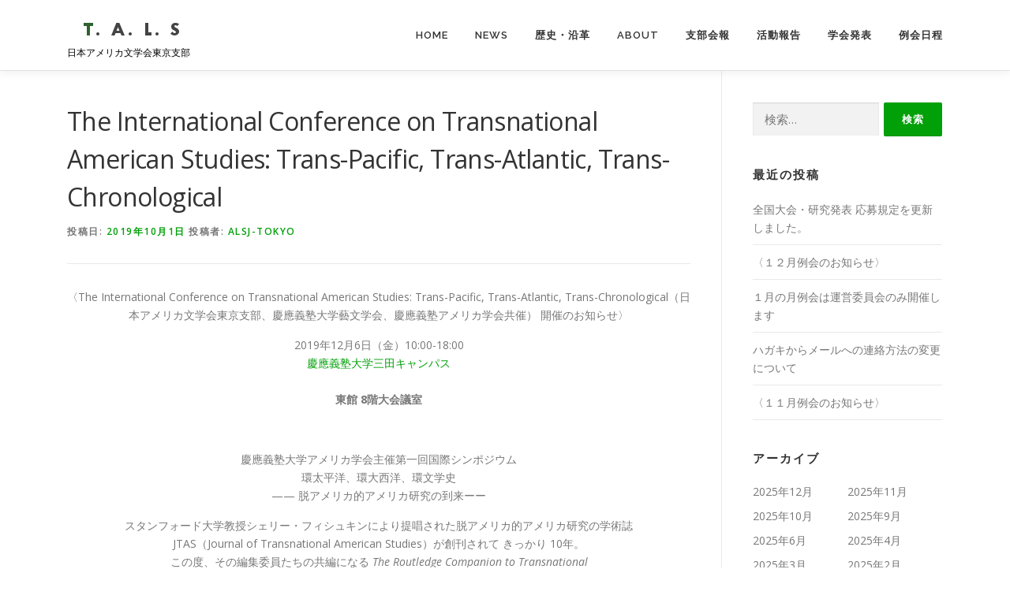

--- FILE ---
content_type: text/html; charset=UTF-8
request_url: http://www.tokyo-als.org/2019/10/the-international-conference-on-transnational-american-studies-trans-pacific-trans-atlantic-trans-chronological/
body_size: 14080
content:
<!DOCTYPE html>
<html dir="ltr" lang="ja" prefix="og: https://ogp.me/ns#">
<head>
<meta charset="UTF-8">
<meta name="viewport" content="width=device-width, initial-scale=1">
<link rel="profile" href="https://gmpg.org/xfn/11">
<title>〈The International Conference on Transnational American » 日本アメリカ文学会東京支部</title>

		<!-- All in One SEO 4.5.3.1 - aioseo.com -->
		<meta name="description" content="〈The International Conference on Transnational American" />
		<meta name="robots" content="max-image-preview:large" />
		<link rel="canonical" href="https://www.tokyo-als.org/2019/10/the-international-conference-on-transnational-american-studies-trans-pacific-trans-atlantic-trans-chronological/" />
		<meta name="generator" content="All in One SEO (AIOSEO) 4.5.3.1" />
		<meta property="og:locale" content="ja_JP" />
		<meta property="og:site_name" content="日本アメリカ文学会東京支部 » 日本アメリカ文学会東京支部" />
		<meta property="og:type" content="article" />
		<meta property="og:title" content="〈The International Conference on Transnational American » 日本アメリカ文学会東京支部" />
		<meta property="og:description" content="〈The International Conference on Transnational American" />
		<meta property="og:url" content="https://www.tokyo-als.org/2019/10/the-international-conference-on-transnational-american-studies-trans-pacific-trans-atlantic-trans-chronological/" />
		<meta property="og:image" content="https://www.tokyo-als.org/wp/wp-content/uploads/2019/10/The_International_Conference_on_Transnational_American_Studies.png" />
		<meta property="og:image:width" content="273" />
		<meta property="og:image:height" content="374" />
		<meta property="article:published_time" content="2019-10-01T02:30:37+00:00" />
		<meta property="article:modified_time" content="2019-11-05T11:57:43+00:00" />
		<meta name="twitter:card" content="summary" />
		<meta name="twitter:title" content="〈The International Conference on Transnational American » 日本アメリカ文学会東京支部" />
		<meta name="twitter:description" content="〈The International Conference on Transnational American" />
		<meta name="twitter:image" content="https://www.tokyo-als.org/wp/wp-content/uploads/2019/10/The_International_Conference_on_Transnational_American_Studies.png" />
		<script type="application/ld+json" class="aioseo-schema">
			{"@context":"https:\/\/schema.org","@graph":[{"@type":"BlogPosting","@id":"http:\/\/www.tokyo-als.org\/2019\/10\/the-international-conference-on-transnational-american-studies-trans-pacific-trans-atlantic-trans-chronological\/#blogposting","name":"\u3008The International Conference on Transnational American \u00bb \u65e5\u672c\u30a2\u30e1\u30ea\u30ab\u6587\u5b66\u4f1a\u6771\u4eac\u652f\u90e8","headline":"The International Conference on Transnational American Studies: Trans-Pacific, Trans-Atlantic, Trans-Chronological","author":{"@id":"http:\/\/www.tokyo-als.org\/author\/alsj-tokyo\/#author"},"publisher":{"@id":"http:\/\/www.tokyo-als.org\/#organization"},"image":{"@type":"ImageObject","url":"http:\/\/www.tokyo-als.org\/wp\/wp-content\/uploads\/2019\/10\/The_International_Conference_on_Transnational_American_Studies.png","width":273,"height":374},"datePublished":"2019-10-01T11:30:37+09:00","dateModified":"2019-11-05T20:57:43+09:00","inLanguage":"ja","mainEntityOfPage":{"@id":"http:\/\/www.tokyo-als.org\/2019\/10\/the-international-conference-on-transnational-american-studies-trans-pacific-trans-atlantic-trans-chronological\/#webpage"},"isPartOf":{"@id":"http:\/\/www.tokyo-als.org\/2019\/10\/the-international-conference-on-transnational-american-studies-trans-pacific-trans-atlantic-trans-chronological\/#webpage"},"articleSection":"News"},{"@type":"BreadcrumbList","@id":"http:\/\/www.tokyo-als.org\/2019\/10\/the-international-conference-on-transnational-american-studies-trans-pacific-trans-atlantic-trans-chronological\/#breadcrumblist","itemListElement":[{"@type":"ListItem","@id":"http:\/\/www.tokyo-als.org\/#listItem","position":1,"name":"\u5bb6","item":"http:\/\/www.tokyo-als.org\/","nextItem":"http:\/\/www.tokyo-als.org\/2019\/#listItem"},{"@type":"ListItem","@id":"http:\/\/www.tokyo-als.org\/2019\/#listItem","position":2,"name":"2019","item":"http:\/\/www.tokyo-als.org\/2019\/","nextItem":"http:\/\/www.tokyo-als.org\/2019\/10\/#listItem","previousItem":"http:\/\/www.tokyo-als.org\/#listItem"},{"@type":"ListItem","@id":"http:\/\/www.tokyo-als.org\/2019\/10\/#listItem","position":3,"name":"October","item":"http:\/\/www.tokyo-als.org\/2019\/10\/","nextItem":"http:\/\/www.tokyo-als.org\/2019\/10\/the-international-conference-on-transnational-american-studies-trans-pacific-trans-atlantic-trans-chronological\/#listItem","previousItem":"http:\/\/www.tokyo-als.org\/2019\/#listItem"},{"@type":"ListItem","@id":"http:\/\/www.tokyo-als.org\/2019\/10\/the-international-conference-on-transnational-american-studies-trans-pacific-trans-atlantic-trans-chronological\/#listItem","position":4,"name":"The International Conference on Transnational American Studies: Trans-Pacific, Trans-Atlantic, Trans-Chronological","previousItem":"http:\/\/www.tokyo-als.org\/2019\/10\/#listItem"}]},{"@type":"Organization","@id":"http:\/\/www.tokyo-als.org\/#organization","name":"\u30a2\u30e1\u30ea\u30ab\u6587\u5b66\u4f1a\u6771\u4eac\u652f\u90e8","url":"http:\/\/www.tokyo-als.org\/","logo":{"@type":"ImageObject","url":"http:\/\/www.tokyo-als.org\/wp\/wp-content\/uploads\/2017\/10\/tals_logo.jpg","@id":"http:\/\/www.tokyo-als.org\/2019\/10\/the-international-conference-on-transnational-american-studies-trans-pacific-trans-atlantic-trans-chronological\/#organizationLogo","width":160,"height":36},"image":{"@id":"http:\/\/www.tokyo-als.org\/#organizationLogo"}},{"@type":"Person","@id":"http:\/\/www.tokyo-als.org\/author\/alsj-tokyo\/#author","url":"http:\/\/www.tokyo-als.org\/author\/alsj-tokyo\/","name":"alsj-tokyo","image":{"@type":"ImageObject","@id":"http:\/\/www.tokyo-als.org\/2019\/10\/the-international-conference-on-transnational-american-studies-trans-pacific-trans-atlantic-trans-chronological\/#authorImage","url":"http:\/\/2.gravatar.com\/avatar\/ba1e8d7d81ce01492653ebaf7cad98e7?s=96&d=mm&r=g","width":96,"height":96,"caption":"alsj-tokyo"}},{"@type":"WebPage","@id":"http:\/\/www.tokyo-als.org\/2019\/10\/the-international-conference-on-transnational-american-studies-trans-pacific-trans-atlantic-trans-chronological\/#webpage","url":"http:\/\/www.tokyo-als.org\/2019\/10\/the-international-conference-on-transnational-american-studies-trans-pacific-trans-atlantic-trans-chronological\/","name":"\u3008The International Conference on Transnational American \u00bb \u65e5\u672c\u30a2\u30e1\u30ea\u30ab\u6587\u5b66\u4f1a\u6771\u4eac\u652f\u90e8","description":"\u3008The International Conference on Transnational American","inLanguage":"ja","isPartOf":{"@id":"http:\/\/www.tokyo-als.org\/#website"},"breadcrumb":{"@id":"http:\/\/www.tokyo-als.org\/2019\/10\/the-international-conference-on-transnational-american-studies-trans-pacific-trans-atlantic-trans-chronological\/#breadcrumblist"},"author":{"@id":"http:\/\/www.tokyo-als.org\/author\/alsj-tokyo\/#author"},"creator":{"@id":"http:\/\/www.tokyo-als.org\/author\/alsj-tokyo\/#author"},"image":{"@type":"ImageObject","url":"http:\/\/www.tokyo-als.org\/wp\/wp-content\/uploads\/2019\/10\/The_International_Conference_on_Transnational_American_Studies.png","@id":"http:\/\/www.tokyo-als.org\/2019\/10\/the-international-conference-on-transnational-american-studies-trans-pacific-trans-atlantic-trans-chronological\/#mainImage","width":273,"height":374},"primaryImageOfPage":{"@id":"http:\/\/www.tokyo-als.org\/2019\/10\/the-international-conference-on-transnational-american-studies-trans-pacific-trans-atlantic-trans-chronological\/#mainImage"},"datePublished":"2019-10-01T11:30:37+09:00","dateModified":"2019-11-05T20:57:43+09:00"},{"@type":"WebSite","@id":"http:\/\/www.tokyo-als.org\/#website","url":"http:\/\/www.tokyo-als.org\/","name":"\u65e5\u672c\u30a2\u30e1\u30ea\u30ab\u6587\u5b66\u4f1a\u6771\u4eac\u652f\u90e8","description":"\u65e5\u672c\u30a2\u30e1\u30ea\u30ab\u6587\u5b66\u4f1a\u6771\u4eac\u652f\u90e8","inLanguage":"ja","publisher":{"@id":"http:\/\/www.tokyo-als.org\/#organization"}}]}
		</script>
		<!-- All in One SEO -->

<link rel='dns-prefetch' href='//fonts.googleapis.com' />
<link rel="alternate" type="application/rss+xml" title="日本アメリカ文学会東京支部 &raquo; フィード" href="https://www.tokyo-als.org/feed/" />
<link rel="alternate" type="application/rss+xml" title="日本アメリカ文学会東京支部 &raquo; コメントフィード" href="https://www.tokyo-als.org/comments/feed/" />
<link rel="alternate" type="application/rss+xml" title="日本アメリカ文学会東京支部 &raquo; The International Conference on Transnational American Studies: Trans-Pacific, Trans-Atlantic, Trans-Chronological のコメントのフィード" href="https://www.tokyo-als.org/2019/10/the-international-conference-on-transnational-american-studies-trans-pacific-trans-atlantic-trans-chronological/feed/" />
<script type="text/javascript">
/* <![CDATA[ */
window._wpemojiSettings = {"baseUrl":"https:\/\/s.w.org\/images\/core\/emoji\/14.0.0\/72x72\/","ext":".png","svgUrl":"https:\/\/s.w.org\/images\/core\/emoji\/14.0.0\/svg\/","svgExt":".svg","source":{"concatemoji":"http:\/\/www.tokyo-als.org\/wp\/wp-includes\/js\/wp-emoji-release.min.js?ver=6.4.7"}};
/*! This file is auto-generated */
!function(i,n){var o,s,e;function c(e){try{var t={supportTests:e,timestamp:(new Date).valueOf()};sessionStorage.setItem(o,JSON.stringify(t))}catch(e){}}function p(e,t,n){e.clearRect(0,0,e.canvas.width,e.canvas.height),e.fillText(t,0,0);var t=new Uint32Array(e.getImageData(0,0,e.canvas.width,e.canvas.height).data),r=(e.clearRect(0,0,e.canvas.width,e.canvas.height),e.fillText(n,0,0),new Uint32Array(e.getImageData(0,0,e.canvas.width,e.canvas.height).data));return t.every(function(e,t){return e===r[t]})}function u(e,t,n){switch(t){case"flag":return n(e,"\ud83c\udff3\ufe0f\u200d\u26a7\ufe0f","\ud83c\udff3\ufe0f\u200b\u26a7\ufe0f")?!1:!n(e,"\ud83c\uddfa\ud83c\uddf3","\ud83c\uddfa\u200b\ud83c\uddf3")&&!n(e,"\ud83c\udff4\udb40\udc67\udb40\udc62\udb40\udc65\udb40\udc6e\udb40\udc67\udb40\udc7f","\ud83c\udff4\u200b\udb40\udc67\u200b\udb40\udc62\u200b\udb40\udc65\u200b\udb40\udc6e\u200b\udb40\udc67\u200b\udb40\udc7f");case"emoji":return!n(e,"\ud83e\udef1\ud83c\udffb\u200d\ud83e\udef2\ud83c\udfff","\ud83e\udef1\ud83c\udffb\u200b\ud83e\udef2\ud83c\udfff")}return!1}function f(e,t,n){var r="undefined"!=typeof WorkerGlobalScope&&self instanceof WorkerGlobalScope?new OffscreenCanvas(300,150):i.createElement("canvas"),a=r.getContext("2d",{willReadFrequently:!0}),o=(a.textBaseline="top",a.font="600 32px Arial",{});return e.forEach(function(e){o[e]=t(a,e,n)}),o}function t(e){var t=i.createElement("script");t.src=e,t.defer=!0,i.head.appendChild(t)}"undefined"!=typeof Promise&&(o="wpEmojiSettingsSupports",s=["flag","emoji"],n.supports={everything:!0,everythingExceptFlag:!0},e=new Promise(function(e){i.addEventListener("DOMContentLoaded",e,{once:!0})}),new Promise(function(t){var n=function(){try{var e=JSON.parse(sessionStorage.getItem(o));if("object"==typeof e&&"number"==typeof e.timestamp&&(new Date).valueOf()<e.timestamp+604800&&"object"==typeof e.supportTests)return e.supportTests}catch(e){}return null}();if(!n){if("undefined"!=typeof Worker&&"undefined"!=typeof OffscreenCanvas&&"undefined"!=typeof URL&&URL.createObjectURL&&"undefined"!=typeof Blob)try{var e="postMessage("+f.toString()+"("+[JSON.stringify(s),u.toString(),p.toString()].join(",")+"));",r=new Blob([e],{type:"text/javascript"}),a=new Worker(URL.createObjectURL(r),{name:"wpTestEmojiSupports"});return void(a.onmessage=function(e){c(n=e.data),a.terminate(),t(n)})}catch(e){}c(n=f(s,u,p))}t(n)}).then(function(e){for(var t in e)n.supports[t]=e[t],n.supports.everything=n.supports.everything&&n.supports[t],"flag"!==t&&(n.supports.everythingExceptFlag=n.supports.everythingExceptFlag&&n.supports[t]);n.supports.everythingExceptFlag=n.supports.everythingExceptFlag&&!n.supports.flag,n.DOMReady=!1,n.readyCallback=function(){n.DOMReady=!0}}).then(function(){return e}).then(function(){var e;n.supports.everything||(n.readyCallback(),(e=n.source||{}).concatemoji?t(e.concatemoji):e.wpemoji&&e.twemoji&&(t(e.twemoji),t(e.wpemoji)))}))}((window,document),window._wpemojiSettings);
/* ]]> */
</script>
<style id='wp-emoji-styles-inline-css' type='text/css'>

	img.wp-smiley, img.emoji {
		display: inline !important;
		border: none !important;
		box-shadow: none !important;
		height: 1em !important;
		width: 1em !important;
		margin: 0 0.07em !important;
		vertical-align: -0.1em !important;
		background: none !important;
		padding: 0 !important;
	}
</style>
<link rel='stylesheet' id='wp-block-library-css' href='https://www.tokyo-als.org/wp/wp-includes/css/dist/block-library/style.min.css?ver=6.4.7' type='text/css' media='all' />
<style id='wp-block-library-theme-inline-css' type='text/css'>
.wp-block-audio figcaption{color:#555;font-size:13px;text-align:center}.is-dark-theme .wp-block-audio figcaption{color:hsla(0,0%,100%,.65)}.wp-block-audio{margin:0 0 1em}.wp-block-code{border:1px solid #ccc;border-radius:4px;font-family:Menlo,Consolas,monaco,monospace;padding:.8em 1em}.wp-block-embed figcaption{color:#555;font-size:13px;text-align:center}.is-dark-theme .wp-block-embed figcaption{color:hsla(0,0%,100%,.65)}.wp-block-embed{margin:0 0 1em}.blocks-gallery-caption{color:#555;font-size:13px;text-align:center}.is-dark-theme .blocks-gallery-caption{color:hsla(0,0%,100%,.65)}.wp-block-image figcaption{color:#555;font-size:13px;text-align:center}.is-dark-theme .wp-block-image figcaption{color:hsla(0,0%,100%,.65)}.wp-block-image{margin:0 0 1em}.wp-block-pullquote{border-bottom:4px solid;border-top:4px solid;color:currentColor;margin-bottom:1.75em}.wp-block-pullquote cite,.wp-block-pullquote footer,.wp-block-pullquote__citation{color:currentColor;font-size:.8125em;font-style:normal;text-transform:uppercase}.wp-block-quote{border-left:.25em solid;margin:0 0 1.75em;padding-left:1em}.wp-block-quote cite,.wp-block-quote footer{color:currentColor;font-size:.8125em;font-style:normal;position:relative}.wp-block-quote.has-text-align-right{border-left:none;border-right:.25em solid;padding-left:0;padding-right:1em}.wp-block-quote.has-text-align-center{border:none;padding-left:0}.wp-block-quote.is-large,.wp-block-quote.is-style-large,.wp-block-quote.is-style-plain{border:none}.wp-block-search .wp-block-search__label{font-weight:700}.wp-block-search__button{border:1px solid #ccc;padding:.375em .625em}:where(.wp-block-group.has-background){padding:1.25em 2.375em}.wp-block-separator.has-css-opacity{opacity:.4}.wp-block-separator{border:none;border-bottom:2px solid;margin-left:auto;margin-right:auto}.wp-block-separator.has-alpha-channel-opacity{opacity:1}.wp-block-separator:not(.is-style-wide):not(.is-style-dots){width:100px}.wp-block-separator.has-background:not(.is-style-dots){border-bottom:none;height:1px}.wp-block-separator.has-background:not(.is-style-wide):not(.is-style-dots){height:2px}.wp-block-table{margin:0 0 1em}.wp-block-table td,.wp-block-table th{word-break:normal}.wp-block-table figcaption{color:#555;font-size:13px;text-align:center}.is-dark-theme .wp-block-table figcaption{color:hsla(0,0%,100%,.65)}.wp-block-video figcaption{color:#555;font-size:13px;text-align:center}.is-dark-theme .wp-block-video figcaption{color:hsla(0,0%,100%,.65)}.wp-block-video{margin:0 0 1em}.wp-block-template-part.has-background{margin-bottom:0;margin-top:0;padding:1.25em 2.375em}
</style>
<style id='classic-theme-styles-inline-css' type='text/css'>
/*! This file is auto-generated */
.wp-block-button__link{color:#fff;background-color:#32373c;border-radius:9999px;box-shadow:none;text-decoration:none;padding:calc(.667em + 2px) calc(1.333em + 2px);font-size:1.125em}.wp-block-file__button{background:#32373c;color:#fff;text-decoration:none}
</style>
<style id='global-styles-inline-css' type='text/css'>
body{--wp--preset--color--black: #000000;--wp--preset--color--cyan-bluish-gray: #abb8c3;--wp--preset--color--white: #ffffff;--wp--preset--color--pale-pink: #f78da7;--wp--preset--color--vivid-red: #cf2e2e;--wp--preset--color--luminous-vivid-orange: #ff6900;--wp--preset--color--luminous-vivid-amber: #fcb900;--wp--preset--color--light-green-cyan: #7bdcb5;--wp--preset--color--vivid-green-cyan: #00d084;--wp--preset--color--pale-cyan-blue: #8ed1fc;--wp--preset--color--vivid-cyan-blue: #0693e3;--wp--preset--color--vivid-purple: #9b51e0;--wp--preset--gradient--vivid-cyan-blue-to-vivid-purple: linear-gradient(135deg,rgba(6,147,227,1) 0%,rgb(155,81,224) 100%);--wp--preset--gradient--light-green-cyan-to-vivid-green-cyan: linear-gradient(135deg,rgb(122,220,180) 0%,rgb(0,208,130) 100%);--wp--preset--gradient--luminous-vivid-amber-to-luminous-vivid-orange: linear-gradient(135deg,rgba(252,185,0,1) 0%,rgba(255,105,0,1) 100%);--wp--preset--gradient--luminous-vivid-orange-to-vivid-red: linear-gradient(135deg,rgba(255,105,0,1) 0%,rgb(207,46,46) 100%);--wp--preset--gradient--very-light-gray-to-cyan-bluish-gray: linear-gradient(135deg,rgb(238,238,238) 0%,rgb(169,184,195) 100%);--wp--preset--gradient--cool-to-warm-spectrum: linear-gradient(135deg,rgb(74,234,220) 0%,rgb(151,120,209) 20%,rgb(207,42,186) 40%,rgb(238,44,130) 60%,rgb(251,105,98) 80%,rgb(254,248,76) 100%);--wp--preset--gradient--blush-light-purple: linear-gradient(135deg,rgb(255,206,236) 0%,rgb(152,150,240) 100%);--wp--preset--gradient--blush-bordeaux: linear-gradient(135deg,rgb(254,205,165) 0%,rgb(254,45,45) 50%,rgb(107,0,62) 100%);--wp--preset--gradient--luminous-dusk: linear-gradient(135deg,rgb(255,203,112) 0%,rgb(199,81,192) 50%,rgb(65,88,208) 100%);--wp--preset--gradient--pale-ocean: linear-gradient(135deg,rgb(255,245,203) 0%,rgb(182,227,212) 50%,rgb(51,167,181) 100%);--wp--preset--gradient--electric-grass: linear-gradient(135deg,rgb(202,248,128) 0%,rgb(113,206,126) 100%);--wp--preset--gradient--midnight: linear-gradient(135deg,rgb(2,3,129) 0%,rgb(40,116,252) 100%);--wp--preset--font-size--small: 13px;--wp--preset--font-size--medium: 20px;--wp--preset--font-size--large: 36px;--wp--preset--font-size--x-large: 42px;--wp--preset--spacing--20: 0.44rem;--wp--preset--spacing--30: 0.67rem;--wp--preset--spacing--40: 1rem;--wp--preset--spacing--50: 1.5rem;--wp--preset--spacing--60: 2.25rem;--wp--preset--spacing--70: 3.38rem;--wp--preset--spacing--80: 5.06rem;--wp--preset--shadow--natural: 6px 6px 9px rgba(0, 0, 0, 0.2);--wp--preset--shadow--deep: 12px 12px 50px rgba(0, 0, 0, 0.4);--wp--preset--shadow--sharp: 6px 6px 0px rgba(0, 0, 0, 0.2);--wp--preset--shadow--outlined: 6px 6px 0px -3px rgba(255, 255, 255, 1), 6px 6px rgba(0, 0, 0, 1);--wp--preset--shadow--crisp: 6px 6px 0px rgba(0, 0, 0, 1);}:where(.is-layout-flex){gap: 0.5em;}:where(.is-layout-grid){gap: 0.5em;}body .is-layout-flow > .alignleft{float: left;margin-inline-start: 0;margin-inline-end: 2em;}body .is-layout-flow > .alignright{float: right;margin-inline-start: 2em;margin-inline-end: 0;}body .is-layout-flow > .aligncenter{margin-left: auto !important;margin-right: auto !important;}body .is-layout-constrained > .alignleft{float: left;margin-inline-start: 0;margin-inline-end: 2em;}body .is-layout-constrained > .alignright{float: right;margin-inline-start: 2em;margin-inline-end: 0;}body .is-layout-constrained > .aligncenter{margin-left: auto !important;margin-right: auto !important;}body .is-layout-constrained > :where(:not(.alignleft):not(.alignright):not(.alignfull)){max-width: var(--wp--style--global--content-size);margin-left: auto !important;margin-right: auto !important;}body .is-layout-constrained > .alignwide{max-width: var(--wp--style--global--wide-size);}body .is-layout-flex{display: flex;}body .is-layout-flex{flex-wrap: wrap;align-items: center;}body .is-layout-flex > *{margin: 0;}body .is-layout-grid{display: grid;}body .is-layout-grid > *{margin: 0;}:where(.wp-block-columns.is-layout-flex){gap: 2em;}:where(.wp-block-columns.is-layout-grid){gap: 2em;}:where(.wp-block-post-template.is-layout-flex){gap: 1.25em;}:where(.wp-block-post-template.is-layout-grid){gap: 1.25em;}.has-black-color{color: var(--wp--preset--color--black) !important;}.has-cyan-bluish-gray-color{color: var(--wp--preset--color--cyan-bluish-gray) !important;}.has-white-color{color: var(--wp--preset--color--white) !important;}.has-pale-pink-color{color: var(--wp--preset--color--pale-pink) !important;}.has-vivid-red-color{color: var(--wp--preset--color--vivid-red) !important;}.has-luminous-vivid-orange-color{color: var(--wp--preset--color--luminous-vivid-orange) !important;}.has-luminous-vivid-amber-color{color: var(--wp--preset--color--luminous-vivid-amber) !important;}.has-light-green-cyan-color{color: var(--wp--preset--color--light-green-cyan) !important;}.has-vivid-green-cyan-color{color: var(--wp--preset--color--vivid-green-cyan) !important;}.has-pale-cyan-blue-color{color: var(--wp--preset--color--pale-cyan-blue) !important;}.has-vivid-cyan-blue-color{color: var(--wp--preset--color--vivid-cyan-blue) !important;}.has-vivid-purple-color{color: var(--wp--preset--color--vivid-purple) !important;}.has-black-background-color{background-color: var(--wp--preset--color--black) !important;}.has-cyan-bluish-gray-background-color{background-color: var(--wp--preset--color--cyan-bluish-gray) !important;}.has-white-background-color{background-color: var(--wp--preset--color--white) !important;}.has-pale-pink-background-color{background-color: var(--wp--preset--color--pale-pink) !important;}.has-vivid-red-background-color{background-color: var(--wp--preset--color--vivid-red) !important;}.has-luminous-vivid-orange-background-color{background-color: var(--wp--preset--color--luminous-vivid-orange) !important;}.has-luminous-vivid-amber-background-color{background-color: var(--wp--preset--color--luminous-vivid-amber) !important;}.has-light-green-cyan-background-color{background-color: var(--wp--preset--color--light-green-cyan) !important;}.has-vivid-green-cyan-background-color{background-color: var(--wp--preset--color--vivid-green-cyan) !important;}.has-pale-cyan-blue-background-color{background-color: var(--wp--preset--color--pale-cyan-blue) !important;}.has-vivid-cyan-blue-background-color{background-color: var(--wp--preset--color--vivid-cyan-blue) !important;}.has-vivid-purple-background-color{background-color: var(--wp--preset--color--vivid-purple) !important;}.has-black-border-color{border-color: var(--wp--preset--color--black) !important;}.has-cyan-bluish-gray-border-color{border-color: var(--wp--preset--color--cyan-bluish-gray) !important;}.has-white-border-color{border-color: var(--wp--preset--color--white) !important;}.has-pale-pink-border-color{border-color: var(--wp--preset--color--pale-pink) !important;}.has-vivid-red-border-color{border-color: var(--wp--preset--color--vivid-red) !important;}.has-luminous-vivid-orange-border-color{border-color: var(--wp--preset--color--luminous-vivid-orange) !important;}.has-luminous-vivid-amber-border-color{border-color: var(--wp--preset--color--luminous-vivid-amber) !important;}.has-light-green-cyan-border-color{border-color: var(--wp--preset--color--light-green-cyan) !important;}.has-vivid-green-cyan-border-color{border-color: var(--wp--preset--color--vivid-green-cyan) !important;}.has-pale-cyan-blue-border-color{border-color: var(--wp--preset--color--pale-cyan-blue) !important;}.has-vivid-cyan-blue-border-color{border-color: var(--wp--preset--color--vivid-cyan-blue) !important;}.has-vivid-purple-border-color{border-color: var(--wp--preset--color--vivid-purple) !important;}.has-vivid-cyan-blue-to-vivid-purple-gradient-background{background: var(--wp--preset--gradient--vivid-cyan-blue-to-vivid-purple) !important;}.has-light-green-cyan-to-vivid-green-cyan-gradient-background{background: var(--wp--preset--gradient--light-green-cyan-to-vivid-green-cyan) !important;}.has-luminous-vivid-amber-to-luminous-vivid-orange-gradient-background{background: var(--wp--preset--gradient--luminous-vivid-amber-to-luminous-vivid-orange) !important;}.has-luminous-vivid-orange-to-vivid-red-gradient-background{background: var(--wp--preset--gradient--luminous-vivid-orange-to-vivid-red) !important;}.has-very-light-gray-to-cyan-bluish-gray-gradient-background{background: var(--wp--preset--gradient--very-light-gray-to-cyan-bluish-gray) !important;}.has-cool-to-warm-spectrum-gradient-background{background: var(--wp--preset--gradient--cool-to-warm-spectrum) !important;}.has-blush-light-purple-gradient-background{background: var(--wp--preset--gradient--blush-light-purple) !important;}.has-blush-bordeaux-gradient-background{background: var(--wp--preset--gradient--blush-bordeaux) !important;}.has-luminous-dusk-gradient-background{background: var(--wp--preset--gradient--luminous-dusk) !important;}.has-pale-ocean-gradient-background{background: var(--wp--preset--gradient--pale-ocean) !important;}.has-electric-grass-gradient-background{background: var(--wp--preset--gradient--electric-grass) !important;}.has-midnight-gradient-background{background: var(--wp--preset--gradient--midnight) !important;}.has-small-font-size{font-size: var(--wp--preset--font-size--small) !important;}.has-medium-font-size{font-size: var(--wp--preset--font-size--medium) !important;}.has-large-font-size{font-size: var(--wp--preset--font-size--large) !important;}.has-x-large-font-size{font-size: var(--wp--preset--font-size--x-large) !important;}
.wp-block-navigation a:where(:not(.wp-element-button)){color: inherit;}
:where(.wp-block-post-template.is-layout-flex){gap: 1.25em;}:where(.wp-block-post-template.is-layout-grid){gap: 1.25em;}
:where(.wp-block-columns.is-layout-flex){gap: 2em;}:where(.wp-block-columns.is-layout-grid){gap: 2em;}
.wp-block-pullquote{font-size: 1.5em;line-height: 1.6;}
</style>
<link rel='stylesheet' id='related-posts-by-taxonomy-css' href='https://www.tokyo-als.org/wp/wp-content/plugins/related-posts-by-taxonomy/includes/assets/css/styles.css?ver=6.4.7' type='text/css' media='all' />
<link rel='stylesheet' id='onepress-fonts-css' href='https://fonts.googleapis.com/css?family=Raleway%3A400%2C500%2C600%2C700%2C300%2C100%2C800%2C900%7COpen+Sans%3A400%2C300%2C300italic%2C400italic%2C600%2C600italic%2C700%2C700italic&#038;subset=latin%2Clatin-ext&#038;display=swap&#038;ver=2.3.6' type='text/css' media='all' />
<link rel='stylesheet' id='onepress-animate-css' href='https://www.tokyo-als.org/wp/wp-content/themes/onepress/assets/css/animate.min.css?ver=2.3.6' type='text/css' media='all' />
<link rel='stylesheet' id='onepress-fa-css' href='https://www.tokyo-als.org/wp/wp-content/themes/onepress/assets/fontawesome-v6/css/all.min.css?ver=6.5.1' type='text/css' media='all' />
<link rel='stylesheet' id='onepress-fa-shims-css' href='https://www.tokyo-als.org/wp/wp-content/themes/onepress/assets/fontawesome-v6/css/v4-shims.min.css?ver=6.5.1' type='text/css' media='all' />
<link rel='stylesheet' id='onepress-bootstrap-css' href='https://www.tokyo-als.org/wp/wp-content/themes/onepress/assets/css/bootstrap.min.css?ver=2.3.6' type='text/css' media='all' />
<link rel='stylesheet' id='onepress-style-css' href='https://www.tokyo-als.org/wp/wp-content/themes/onepress/style.css?ver=6.4.7' type='text/css' media='all' />
<style id='onepress-style-inline-css' type='text/css'>
#main .video-section section.hero-slideshow-wrapper{background:transparent}.hero-slideshow-wrapper:after{position:absolute;top:0px;left:0px;width:100%;height:100%;background-color:rgba(140,140,140,0.1);display:block;content:""}#parallax-hero .jarallax-container .parallax-bg:before{background-color:rgba(140,140,140,0.1)}.body-desktop .parallax-hero .hero-slideshow-wrapper:after{display:none!important}#parallax-hero>.parallax-bg::before{background-color:rgba(140,140,140,0.1);opacity:1}.body-desktop .parallax-hero .hero-slideshow-wrapper:after{display:none!important}a,.screen-reader-text:hover,.screen-reader-text:active,.screen-reader-text:focus,.header-social a,.onepress-menu a:hover,.onepress-menu ul li a:hover,.onepress-menu li.onepress-current-item>a,.onepress-menu ul li.current-menu-item>a,.onepress-menu>li a.menu-actived,.onepress-menu.onepress-menu-mobile li.onepress-current-item>a,.site-footer a,.site-footer .footer-social a:hover,.site-footer .btt a:hover,.highlight,#comments .comment .comment-wrapper .comment-meta .comment-time:hover,#comments .comment .comment-wrapper .comment-meta .comment-reply-link:hover,#comments .comment .comment-wrapper .comment-meta .comment-edit-link:hover,.btn-theme-primary-outline,.sidebar .widget a:hover,.section-services .service-item .service-image i,.counter_item .counter__number,.team-member .member-thumb .member-profile a:hover,.icon-background-default{color:#01a009}input[type="reset"],input[type="submit"],input[type="submit"],input[type="reset"]:hover,input[type="submit"]:hover,input[type="submit"]:hover .nav-links a:hover,.btn-theme-primary,.btn-theme-primary-outline:hover,.section-testimonials .card-theme-primary,.woocommerce #respond input#submit,.woocommerce a.button,.woocommerce button.button,.woocommerce input.button,.woocommerce button.button.alt,.pirate-forms-submit-button,.pirate-forms-submit-button:hover,input[type="reset"],input[type="submit"],input[type="submit"],.pirate-forms-submit-button,.contact-form div.wpforms-container-full .wpforms-form .wpforms-submit,.contact-form div.wpforms-container-full .wpforms-form .wpforms-submit:hover,.nav-links a:hover,.nav-links a.current,.nav-links .page-numbers:hover,.nav-links .page-numbers.current{background:#01a009}.btn-theme-primary-outline,.btn-theme-primary-outline:hover,.pricing__item:hover,.section-testimonials .card-theme-primary,.entry-content blockquote{border-color:#01a009}#nav-toggle span,#nav-toggle span::before,#nav-toggle span::after,#nav-toggle.nav-is-visible span::before,#nav-toggle.nav-is-visible span::after{background:#278728}#footer-widgets{}.gallery-carousel .g-item{padding:0px 10px}.gallery-carousel-wrap{margin-left:-10px;margin-right:-10px}.gallery-grid .g-item,.gallery-masonry .g-item .inner{padding:10px}.gallery-grid-wrap,.gallery-masonry-wrap{margin-left:-10px;margin-right:-10px}.gallery-justified-wrap{margin-left:-20px;margin-right:-20px}
</style>
<link rel='stylesheet' id='onepress-gallery-lightgallery-css' href='https://www.tokyo-als.org/wp/wp-content/themes/onepress/assets/css/lightgallery.css?ver=6.4.7' type='text/css' media='all' />
<script type="text/javascript" src="https://www.tokyo-als.org/wp/wp-includes/js/jquery/jquery.min.js?ver=3.7.1" id="jquery-core-js"></script>
<script type="text/javascript" src="https://www.tokyo-als.org/wp/wp-includes/js/jquery/jquery-migrate.min.js?ver=3.4.1" id="jquery-migrate-js"></script>
<link rel="https://api.w.org/" href="https://www.tokyo-als.org/wp-json/" /><link rel="alternate" type="application/json" href="https://www.tokyo-als.org/wp-json/wp/v2/posts/907" /><link rel="EditURI" type="application/rsd+xml" title="RSD" href="https://www.tokyo-als.org/wp/xmlrpc.php?rsd" />
<meta name="generator" content="WordPress 6.4.7" />
<link rel='shortlink' href='https://www.tokyo-als.org/?p=907' />
<link rel="alternate" type="application/json+oembed" href="https://www.tokyo-als.org/wp-json/oembed/1.0/embed?url=http%3A%2F%2Fwww.tokyo-als.org%2F2019%2F10%2Fthe-international-conference-on-transnational-american-studies-trans-pacific-trans-atlantic-trans-chronological%2F" />
<link rel="alternate" type="text/xml+oembed" href="https://www.tokyo-als.org/wp-json/oembed/1.0/embed?url=http%3A%2F%2Fwww.tokyo-als.org%2F2019%2F10%2Fthe-international-conference-on-transnational-american-studies-trans-pacific-trans-atlantic-trans-chronological%2F&#038;format=xml" />
<link rel="pingback" href="https://www.tokyo-als.org/wp/xmlrpc.php">		<style type="text/css" id="wp-custom-css">
			.sample_box3 {
    padding: 1em 1.5em;
    margin: 2em 0;
    background-color:#e0ffff;/*背景色*/
    color:#000000;/*文字色*/
}
.sample_box3 p {
    margin: 0; 
    padding: 0;
}

.marker_lime {
background: linear-gradient(transparent 60%, #66FFCC 60%);
}

.kokuchi {
	line-height: 2em
}
h11 {
    padding: 1rem 0rem;
    margin-bottom: 0.2rem;
    border-bottom: 3px solid #32cd32;
    font-size: 16px;
}
h12 {
  color: #505050;/*文字色*/
  padding: 0.5em;/*文字周りの余白*/
  display: inline-block;/*おまじない*/
  line-height: 1.3;/*行高*/
  background: #ffcccc;/*背景色*/
  vertical-align: middle;
  border-radius: 25px 0px 0px 25px;/*左側の角を丸く*/
}

h12:before {
  content: '●';
  color: white;
  margin-right: 8px;
}		</style>
		</head>

<body class="post-template-default single single-post postid-907 single-format-standard wp-custom-logo">
<div id="page" class="hfeed site">
	<a class="skip-link screen-reader-text" href="#content">コンテンツへスキップ</a>
	<div id="header-section" class="h-on-top no-transparent">		<header id="masthead" class="site-header header-contained is-sticky no-scroll no-t h-on-top" role="banner">
			<div class="container">
				<div class="site-branding">
				<div class="site-brand-inner has-logo-img has-desc"><div class="site-logo-div"><a href="https://www.tokyo-als.org/" class="custom-logo-link  no-t-logo" rel="home" itemprop="url"><img width="160" height="36" src="https://www.tokyo-als.org/wp/wp-content/uploads/2017/10/tals_logo.jpg" class="custom-logo" alt="日本アメリカ文学会東京支部" itemprop="logo" decoding="async" /></a></div><p class="site-description">日本アメリカ文学会東京支部</p></div>				</div>
				<div class="header-right-wrapper">
					<a href="#0" id="nav-toggle">メニュー<span></span></a>
					<nav id="site-navigation" class="main-navigation" role="navigation">
						<ul class="onepress-menu">
							<li id="menu-item-83" class="menu-item menu-item-type-post_type menu-item-object-page menu-item-home menu-item-83"><a href="https://www.tokyo-als.org/">home</a></li>
<li id="menu-item-460" class="menu-item menu-item-type-custom menu-item-object-custom menu-item-460"><a href="https://www.tokyo-als.org/category/news/">News</a></li>
<li id="menu-item-90" class="menu-item menu-item-type-post_type menu-item-object-page menu-item-90"><a href="https://www.tokyo-als.org/history/">歴史・沿革</a></li>
<li id="menu-item-95" class="menu-item menu-item-type-post_type menu-item-object-page menu-item-has-children menu-item-95"><a href="https://www.tokyo-als.org/about/">About</a>
<ul class="sub-menu">
	<li id="menu-item-2446" class="menu-item menu-item-type-post_type menu-item-object-page menu-item-2446"><a href="https://www.tokyo-als.org/board2025/">役員一覧</a></li>
	<li id="menu-item-104" class="menu-item menu-item-type-post_type menu-item-object-page menu-item-104"><a href="https://www.tokyo-als.org/about/administration/">入会案内</a></li>
	<li id="menu-item-96" class="menu-item menu-item-type-post_type menu-item-object-page menu-item-96"><a href="https://www.tokyo-als.org/constitution/">会則</a></li>
</ul>
</li>
<li id="menu-item-105" class="menu-item menu-item-type-post_type menu-item-object-page menu-item-has-children menu-item-105"><a href="https://www.tokyo-als.org/journal/">支部会報</a>
<ul class="sub-menu">
	<li id="menu-item-512" class="menu-item menu-item-type-post_type menu-item-object-page menu-item-512"><a href="https://www.tokyo-als.org/journal/journal_bn1/">支部会報バックナンバー (76号-）</a></li>
</ul>
</li>
<li id="menu-item-232" class="menu-item menu-item-type-post_type menu-item-object-page menu-item-has-children menu-item-232"><a href="https://www.tokyo-als.org/schedule/">活動報告</a>
<ul class="sub-menu">
	<li id="menu-item-265" class="menu-item menu-item-type-post_type menu-item-object-page menu-item-265"><a href="https://www.tokyo-als.org/schedule/report/">活動状況報告</a></li>
</ul>
</li>
<li id="menu-item-1754" class="menu-item menu-item-type-post_type menu-item-object-page menu-item-has-children menu-item-1754"><a href="https://www.tokyo-als.org/callforpapers/">学会発表</a>
<ul class="sub-menu">
	<li id="menu-item-1760" class="menu-item menu-item-type-post_type menu-item-object-page menu-item-1760"><a href="https://www.tokyo-als.org/callforpapers/cfp_annual/">全国大会 研究発表 応募規定</a></li>
	<li id="menu-item-1761" class="menu-item menu-item-type-post_type menu-item-object-page menu-item-1761"><a href="https://www.tokyo-als.org/callforpapers/travelgrant/">全国大会旅費補助制度</a></li>
</ul>
</li>
<li id="menu-item-2448" class="menu-item menu-item-type-post_type menu-item-object-page menu-item-2448"><a href="https://www.tokyo-als.org/2025schedule/">例会日程</a></li>
						</ul>
					</nav>
					
				</div>
			</div>
		</header>
		</div>
	<div id="content" class="site-content">

		
		<div id="content-inside" class="container right-sidebar">
			<div id="primary" class="content-area">
				<main id="main" class="site-main" role="main">

				
					<article id="post-907" class="post-907 post type-post status-publish format-standard has-post-thumbnail hentry category-news">
	<header class="entry-header">
		<h1 class="entry-title">The International Conference on Transnational American Studies: Trans-Pacific, Trans-Atlantic, Trans-Chronological</h1>        		<div class="entry-meta">
			<span class="posted-on">投稿日: <a href="https://www.tokyo-als.org/2019/10/the-international-conference-on-transnational-american-studies-trans-pacific-trans-atlantic-trans-chronological/" rel="bookmark"><time class="entry-date published" datetime="2019-10-01T11:30:37+09:00">2019年10月1日</time><time class="updated hide" datetime="2019-11-05T20:57:43+09:00">2019年11月5日</time></a></span><span class="byline"> 投稿者: <span class="author vcard"><a  rel="author" class="url fn n" href="https://www.tokyo-als.org/author/alsj-tokyo/">alsj-tokyo</a></span></span>		</div>
        	</header>

    
	<div class="entry-content">
		<p class="style2" align="center">〈The International Conference on Transnational American Studies: Trans-Pacific, Trans-Atlantic, Trans-Chronological（日本アメリカ文学会東京支部、慶應義塾大学藝文学会、慶應義塾アメリカ学会共催） 開催のお知らせ〉</p>
<p align="center">2019年12月6日（金）10:00-18:00<br />
<a href="http://www.keio.ac.jp/ja/access/mita.html" target="_blank" rel="noopener noreferrer">慶應義塾大学三田キャンパス<br />
</a><br />
<strong>東館 8階大会議室</strong></p>
<p>&nbsp;</p>
<p align="center">慶應義塾大学アメリカ学会主催第一回国際シンポジウム<br />
環太平洋、環大西洋、環文学史<br />
—— 脱アメリカ的アメリカ研究の到来ーー</p>
<p align="center">スタンフォード大学教授シェリー・フィシュキンにより提唱された脱アメリカ的アメリカ研究の学術誌<br />
JTAS（Journal of Transnational American Studies）が創刊されて きっかり 10年。<br />
この度、その編集委員たちの共編になる <em>The Routledge  Companion to Transnational<br />
American Studies</em> (Routledge, 2019)が刊行されたことを記念し、この方法論を意識する<br />
三名の著名学者をスーパーグローバル・プロフェッサーとして招聘し、アメリカ研究の<br />
未来を占う国際シンポジウムを開催します。本会、懇親会ともに、ご興味のある方は、<br />
ふるってご参加ください。</p>
<p>&nbsp;</p>
<p>日時： 2019年 12月 6日（金曜日） 10時〜18時<br />
会場：慶應義塾大学三田キャンパス東館 8階大会議室<br />
参加無料<br />
総合司会：加藤有佳織（慶應義塾大学助教）</p>
<p>基調講演：10:30:マーク・セルツァー（カリフォルニア大学ロサンジェルス校教授）<br />
　　　　　13:30:ニーナ・モーガン（ケネソー大学准教授、 JTAS編集長）<br />
　　　　　16:00:アルフレッド・ホーヌング（ヨハネス・グーテンベルク大学マインツ校オバマ研究所教授、JTAS編集委員）</p>
<p>開会宣言：10:00: 松浦良充（慶應義塾大学文学部長）<br />
はじめに：10:15: 巽孝之（慶應義塾大学文学部教授、 JTAS編集委員）</p>
<p>パネル I   : 11:00-12:30:「アメリカ文学史再考」（司会：マーク・セルツァー、講師：田ノ口正悟、小泉由美子、細野香里、志賀俊介 [以上、慶應義塾大学博士号候補]、討論者：アルフレッド・ホーヌング）</p>
<p>パネル II  : 14:00-15:30: 「環大西洋的想像力」（司会兼講師：大串尚代 [慶應義塾大学教授]、新田啓子[立教大学教授]、グレッグ・べヴァン[福岡大学教授]、趙泰昊 [信州大学助教]、討論者：ニーナ・モーガン）</p>
<p>パネルIII  : 16:30-18:00: 「環太平洋的転回」（司会・巽孝之、講師：宇沢美子 [慶應義塾大学教授]、越智博美[一橋大学教授]、メアリ・ナイトン [青山学院大学教授]、討論者：ニーナ・モーガン、アルフレッド・ホーヌング）</p>
<p>懇親会：下記にお申し込み下さい。<a href="https://keioamsa.wixsite.com/mysite">https://keioamsa.wixsite.com/mysite</a><span id="more-907"></span></p>
<p align="center"><a href="https://www.tokyo-als.org/wp/wp-content/uploads/2019/10/ICTAS_1102.pdf">The International Conference on Transnational American Studies 3</a></p>
			</div>
    
    <footer class="entry-footer"><span class="cat-links">カテゴリー: <a href="https://www.tokyo-als.org/category/news/" rel="category tag">News</a></span></footer>
    </article>


					
				
				</main>
			</div>

                            
<div id="secondary" class="widget-area sidebar" role="complementary">
	<aside id="search-2" class="widget widget_search"><form role="search" method="get" class="search-form" action="https://www.tokyo-als.org/">
				<label>
					<span class="screen-reader-text">検索:</span>
					<input type="search" class="search-field" placeholder="検索&hellip;" value="" name="s" />
				</label>
				<input type="submit" class="search-submit" value="検索" />
			</form></aside>
		<aside id="recent-posts-2" class="widget widget_recent_entries">
		<h2 class="widget-title">最近の投稿</h2>
		<ul>
											<li>
					<a href="https://www.tokyo-als.org/2025/12/%e5%85%a8%e5%9b%bd%e5%a4%a7%e4%bc%9a%e3%83%bb%e7%a0%94%e7%a9%b6%e7%99%ba%e8%a1%a8-%e5%bf%9c%e5%8b%9f%e8%a6%8f%e5%ae%9a%e3%82%92%e6%9b%b4%e6%96%b0%e3%81%97%e3%81%be%e3%81%97%e3%81%9f%e3%80%82/">全国大会・研究発表 応募規定を更新しました。</a>
									</li>
											<li>
					<a href="https://www.tokyo-als.org/2025/11/2025december_meeting/">〈１２月例会のお知らせ〉</a>
									</li>
											<li>
					<a href="https://www.tokyo-als.org/2025/11/news-6/">１月の月例会は運営委員会のみ開催します</a>
									</li>
											<li>
					<a href="https://www.tokyo-als.org/2025/11/news-5/">ハガキからメールへの連絡方法の変更について</a>
									</li>
											<li>
					<a href="https://www.tokyo-als.org/2025/11/%e3%80%882025november_meeting%e3%80%89/">〈１１月例会のお知らせ〉</a>
									</li>
					</ul>

		</aside><aside id="archives-2" class="widget widget_archive"><h2 class="widget-title">アーカイブ</h2>
			<ul>
					<li><a href='https://www.tokyo-als.org/2025/12/'>2025年12月</a></li>
	<li><a href='https://www.tokyo-als.org/2025/11/'>2025年11月</a></li>
	<li><a href='https://www.tokyo-als.org/2025/10/'>2025年10月</a></li>
	<li><a href='https://www.tokyo-als.org/2025/09/'>2025年9月</a></li>
	<li><a href='https://www.tokyo-als.org/2025/06/'>2025年6月</a></li>
	<li><a href='https://www.tokyo-als.org/2025/04/'>2025年4月</a></li>
	<li><a href='https://www.tokyo-als.org/2025/03/'>2025年3月</a></li>
	<li><a href='https://www.tokyo-als.org/2025/02/'>2025年2月</a></li>
	<li><a href='https://www.tokyo-als.org/2025/01/'>2025年1月</a></li>
	<li><a href='https://www.tokyo-als.org/2024/11/'>2024年11月</a></li>
	<li><a href='https://www.tokyo-als.org/2024/10/'>2024年10月</a></li>
	<li><a href='https://www.tokyo-als.org/2024/09/'>2024年9月</a></li>
	<li><a href='https://www.tokyo-als.org/2024/08/'>2024年8月</a></li>
	<li><a href='https://www.tokyo-als.org/2024/06/'>2024年6月</a></li>
	<li><a href='https://www.tokyo-als.org/2024/05/'>2024年5月</a></li>
	<li><a href='https://www.tokyo-als.org/2024/04/'>2024年4月</a></li>
	<li><a href='https://www.tokyo-als.org/2024/03/'>2024年3月</a></li>
	<li><a href='https://www.tokyo-als.org/2024/01/'>2024年1月</a></li>
	<li><a href='https://www.tokyo-als.org/2023/11/'>2023年11月</a></li>
	<li><a href='https://www.tokyo-als.org/2023/10/'>2023年10月</a></li>
	<li><a href='https://www.tokyo-als.org/2023/08/'>2023年8月</a></li>
	<li><a href='https://www.tokyo-als.org/2023/06/'>2023年6月</a></li>
	<li><a href='https://www.tokyo-als.org/2023/04/'>2023年4月</a></li>
	<li><a href='https://www.tokyo-als.org/2023/03/'>2023年3月</a></li>
	<li><a href='https://www.tokyo-als.org/2023/01/'>2023年1月</a></li>
	<li><a href='https://www.tokyo-als.org/2022/12/'>2022年12月</a></li>
	<li><a href='https://www.tokyo-als.org/2022/11/'>2022年11月</a></li>
	<li><a href='https://www.tokyo-als.org/2022/08/'>2022年8月</a></li>
	<li><a href='https://www.tokyo-als.org/2022/06/'>2022年6月</a></li>
	<li><a href='https://www.tokyo-als.org/2022/04/'>2022年4月</a></li>
	<li><a href='https://www.tokyo-als.org/2022/03/'>2022年3月</a></li>
	<li><a href='https://www.tokyo-als.org/2022/01/'>2022年1月</a></li>
	<li><a href='https://www.tokyo-als.org/2021/11/'>2021年11月</a></li>
	<li><a href='https://www.tokyo-als.org/2021/10/'>2021年10月</a></li>
	<li><a href='https://www.tokyo-als.org/2021/09/'>2021年9月</a></li>
	<li><a href='https://www.tokyo-als.org/2021/08/'>2021年8月</a></li>
	<li><a href='https://www.tokyo-als.org/2021/06/'>2021年6月</a></li>
	<li><a href='https://www.tokyo-als.org/2021/04/'>2021年4月</a></li>
	<li><a href='https://www.tokyo-als.org/2021/03/'>2021年3月</a></li>
	<li><a href='https://www.tokyo-als.org/2021/01/'>2021年1月</a></li>
	<li><a href='https://www.tokyo-als.org/2020/12/'>2020年12月</a></li>
	<li><a href='https://www.tokyo-als.org/2020/11/'>2020年11月</a></li>
	<li><a href='https://www.tokyo-als.org/2020/09/'>2020年9月</a></li>
	<li><a href='https://www.tokyo-als.org/2020/08/'>2020年8月</a></li>
	<li><a href='https://www.tokyo-als.org/2020/07/'>2020年7月</a></li>
	<li><a href='https://www.tokyo-als.org/2020/05/'>2020年5月</a></li>
	<li><a href='https://www.tokyo-als.org/2020/04/'>2020年4月</a></li>
	<li><a href='https://www.tokyo-als.org/2020/03/'>2020年3月</a></li>
	<li><a href='https://www.tokyo-als.org/2020/01/'>2020年1月</a></li>
	<li><a href='https://www.tokyo-als.org/2019/12/'>2019年12月</a></li>
	<li><a href='https://www.tokyo-als.org/2019/11/'>2019年11月</a></li>
	<li><a href='https://www.tokyo-als.org/2019/10/'>2019年10月</a></li>
	<li><a href='https://www.tokyo-als.org/2019/09/'>2019年9月</a></li>
	<li><a href='https://www.tokyo-als.org/2019/06/'>2019年6月</a></li>
	<li><a href='https://www.tokyo-als.org/2019/05/'>2019年5月</a></li>
	<li><a href='https://www.tokyo-als.org/2019/04/'>2019年4月</a></li>
	<li><a href='https://www.tokyo-als.org/2019/03/'>2019年3月</a></li>
	<li><a href='https://www.tokyo-als.org/2019/01/'>2019年1月</a></li>
	<li><a href='https://www.tokyo-als.org/2018/12/'>2018年12月</a></li>
	<li><a href='https://www.tokyo-als.org/2018/11/'>2018年11月</a></li>
	<li><a href='https://www.tokyo-als.org/2018/10/'>2018年10月</a></li>
	<li><a href='https://www.tokyo-als.org/2018/09/'>2018年9月</a></li>
	<li><a href='https://www.tokyo-als.org/2018/07/'>2018年7月</a></li>
	<li><a href='https://www.tokyo-als.org/2018/06/'>2018年6月</a></li>
	<li><a href='https://www.tokyo-als.org/2018/05/'>2018年5月</a></li>
	<li><a href='https://www.tokyo-als.org/2018/04/'>2018年4月</a></li>
	<li><a href='https://www.tokyo-als.org/2018/03/'>2018年3月</a></li>
	<li><a href='https://www.tokyo-als.org/2018/01/'>2018年1月</a></li>
	<li><a href='https://www.tokyo-als.org/2017/12/'>2017年12月</a></li>
	<li><a href='https://www.tokyo-als.org/2017/11/'>2017年11月</a></li>
	<li><a href='https://www.tokyo-als.org/2017/09/'>2017年9月</a></li>
	<li><a href='https://www.tokyo-als.org/2016/07/'>2016年7月</a></li>
			</ul>

			</aside><aside id="related-posts-by-taxonomy-3" class="widget related_posts_by_taxonomy">
<h2 class="widget-title">Related Posts</h2>
<div id='rpbt-related-gallery-1' class='gallery related-gallery related-galleryid-907 gallery-columns-1 gallery-size-thumbnail'><figure class='gallery-item' role='group' aria-label='全国大会・研究発表 応募規定を更新しました。'>
			<div class='gallery-icon landscape'>
				<a href='https://www.tokyo-als.org/2025/12/%e5%85%a8%e5%9b%bd%e5%a4%a7%e4%bc%9a%e3%83%bb%e7%a0%94%e7%a9%b6%e7%99%ba%e8%a1%a8-%e5%bf%9c%e5%8b%9f%e8%a6%8f%e5%ae%9a%e3%82%92%e6%9b%b4%e6%96%b0%e3%81%97%e3%81%be%e3%81%97%e3%81%9f%e3%80%82/'><img width="150" height="150" src="https://www.tokyo-als.org/wp/wp-content/uploads/2024/11/callforpapers-2-150x150.jpg" class="attachment-thumbnail size-thumbnail" alt="" aria-describedby="rpbt-related-gallery-1-2572" decoding="async" loading="lazy" /></a>
			</div>
				<figcaption class='wp-caption-text gallery-caption' id='rpbt-related-gallery-1-2572'>
				<a href="https://www.tokyo-als.org/2025/12/%e5%85%a8%e5%9b%bd%e5%a4%a7%e4%bc%9a%e3%83%bb%e7%a0%94%e7%a9%b6%e7%99%ba%e8%a1%a8-%e5%bf%9c%e5%8b%9f%e8%a6%8f%e5%ae%9a%e3%82%92%e6%9b%b4%e6%96%b0%e3%81%97%e3%81%be%e3%81%97%e3%81%9f%e3%80%82/">全国大会・研究発表 応募規定を更新しました。</a>
				</figcaption></figure><figure class='gallery-item' role='group' aria-label='〈１２月例会のお知らせ〉'>
			<div class='gallery-icon landscape'>
				<a href='https://www.tokyo-als.org/2025/11/2025december_meeting/'><img width="150" height="150" src="https://www.tokyo-als.org/wp/wp-content/uploads/2025/11/202509meeting-150x150.png" class="attachment-thumbnail size-thumbnail" alt="" aria-describedby="rpbt-related-gallery-1-2560" decoding="async" loading="lazy" /></a>
			</div>
				<figcaption class='wp-caption-text gallery-caption' id='rpbt-related-gallery-1-2560'>
				<a href="https://www.tokyo-als.org/2025/11/2025december_meeting/">〈１２月例会のお知らせ〉</a>
				</figcaption></figure><figure class='gallery-item' role='group' aria-label='１月の月例会は運営委員会のみ開催します'>
			<div class='gallery-icon landscape'>
				<a href='https://www.tokyo-als.org/2025/11/news-6/'><img width="150" height="150" src="https://www.tokyo-als.org/wp/wp-content/uploads/2025/11/202601meeting-150x150.png" class="attachment-thumbnail size-thumbnail" alt="" aria-describedby="rpbt-related-gallery-1-2549" decoding="async" loading="lazy" /></a>
			</div>
				<figcaption class='wp-caption-text gallery-caption' id='rpbt-related-gallery-1-2549'>
				<a href="https://www.tokyo-als.org/2025/11/news-6/">１月の月例会は運営委員会のみ開催します</a>
				</figcaption></figure><figure class='gallery-item' role='group' aria-label='ハガキからメールへの連絡方法の変更について'>
			<div class='gallery-icon landscape'>
				<a href='https://www.tokyo-als.org/2025/11/news-5/'><img width="150" height="150" src="https://www.tokyo-als.org/wp/wp-content/uploads/2025/02/202502announcement-150x150.png" class="attachment-thumbnail size-thumbnail" alt="" aria-describedby="rpbt-related-gallery-1-2536" decoding="async" loading="lazy" /></a>
			</div>
				<figcaption class='wp-caption-text gallery-caption' id='rpbt-related-gallery-1-2536'>
				<a href="https://www.tokyo-als.org/2025/11/news-5/">ハガキからメールへの連絡方法の変更について</a>
				</figcaption></figure><figure class='gallery-item' role='group' aria-label='〈１１月例会のお知らせ〉'>
			<div class='gallery-icon landscape'>
				<a href='https://www.tokyo-als.org/2025/11/%e3%80%882025november_meeting%e3%80%89/'><img width="150" height="150" src="https://www.tokyo-als.org/wp/wp-content/uploads/2025/06/202506meeting-150x150.png" class="attachment-thumbnail size-thumbnail" alt="" aria-describedby="rpbt-related-gallery-1-2531" decoding="async" loading="lazy" /></a>
			</div>
				<figcaption class='wp-caption-text gallery-caption' id='rpbt-related-gallery-1-2531'>
				<a href="https://www.tokyo-als.org/2025/11/%e3%80%882025november_meeting%e3%80%89/">〈１１月例会のお知らせ〉</a>
				</figcaption></figure>
		</div>
</aside><aside id="categories-2" class="widget widget_categories"><h2 class="widget-title">カテゴリー</h2>
			<ul>
					<li class="cat-item cat-item-10"><a href="https://www.tokyo-als.org/category/call-for-papers/">Call for Papers</a>
</li>
	<li class="cat-item cat-item-8"><a href="https://www.tokyo-als.org/category/conference/">Conference</a>
</li>
	<li class="cat-item cat-item-6"><a href="https://www.tokyo-als.org/category/meeting/">Meeting</a>
</li>
	<li class="cat-item cat-item-12"><a href="https://www.tokyo-als.org/category/membership/">membership</a>
</li>
	<li class="cat-item cat-item-7"><a href="https://www.tokyo-als.org/category/news/">News</a>
</li>
	<li class="cat-item cat-item-13"><a href="https://www.tokyo-als.org/category/questionnaire/">questionnaire</a>
</li>
			</ul>

			</aside></div>
            
		</div>
	</div>

	<footer id="colophon" class="site-footer" role="contentinfo">
				
		<div class="site-info">
			<div class="container">
									<div class="btt">
						<a class="back-to-top" href="#page" title="ページトップへ戻る"><i class="fa fa-angle-double-up wow flash" data-wow-duration="2s"></i></a>
					</div>
										Copyright &copy; 2026 日本アメリカ文学会東京支部		<span class="sep"> &ndash; </span>
		<a href="https://www.famethemes.com/themes/onepress">OnePress</a> theme by FameThemes					</div>
		</div>

	</footer>
	</div>


<script type="text/javascript" id="onepress-theme-js-extra">
/* <![CDATA[ */
var onepress_js_settings = {"onepress_disable_animation":"0","onepress_disable_sticky_header":"","onepress_vertical_align_menu":"1","hero_animation":"fadeInDown","hero_speed":"10000000000000000","hero_fade":"750","submenu_width":"0","hero_duration":"5000","hero_disable_preload":"","disabled_google_font":"","is_home":"","gallery_enable":"1","is_rtl":"","parallax_speed":"0.5"};
/* ]]> */
</script>
<script type="text/javascript" src="https://www.tokyo-als.org/wp/wp-content/themes/onepress/assets/js/theme-all.min.js?ver=2.3.6" id="onepress-theme-js"></script>

</body>
</html>
